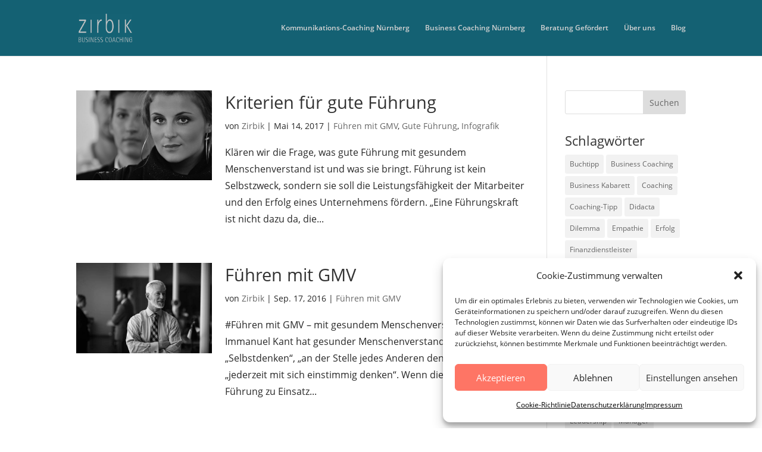

--- FILE ---
content_type: text/css; charset=utf-8
request_url: https://zirbik-business-coaching.de/wp-content/themes/divi-child/style.css?ver=4.27.4
body_size: -83
content:
/* 
Theme Name:		 Divi-Child
Theme URI:		 http://childtheme-generator.com/
Description:	 Divi-Child is a child theme of Divi, created by ChildTheme-Generator.com
Author:			 Mosharof
Author URI:		 http://childtheme-generator.com/
Template:		 Divi
Version:		 1.0.0
Text Domain:	 divi-child
*/


/*
    Add your custom styles here
*/